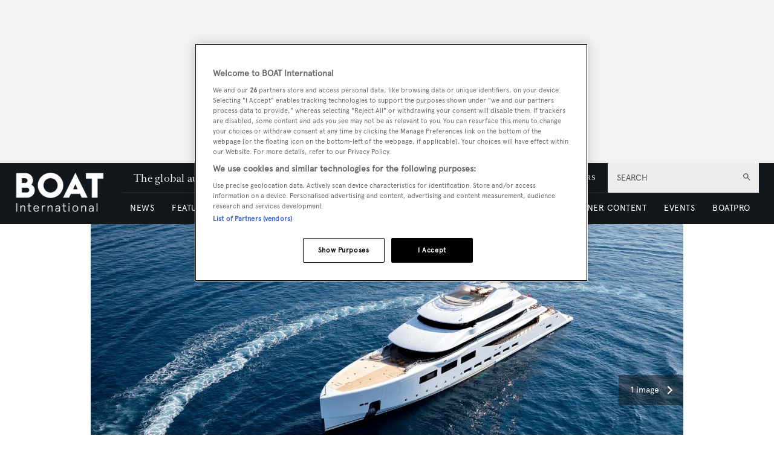

--- FILE ---
content_type: text/html; charset=utf-8
request_url: https://www.google.com/recaptcha/api2/aframe
body_size: 266
content:
<!DOCTYPE HTML><html><head><meta http-equiv="content-type" content="text/html; charset=UTF-8"></head><body><script nonce="hI-FRmAE1ewlV27mWdJ1hA">/** Anti-fraud and anti-abuse applications only. See google.com/recaptcha */ try{var clients={'sodar':'https://pagead2.googlesyndication.com/pagead/sodar?'};window.addEventListener("message",function(a){try{if(a.source===window.parent){var b=JSON.parse(a.data);var c=clients[b['id']];if(c){var d=document.createElement('img');d.src=c+b['params']+'&rc='+(localStorage.getItem("rc::a")?sessionStorage.getItem("rc::b"):"");window.document.body.appendChild(d);sessionStorage.setItem("rc::e",parseInt(sessionStorage.getItem("rc::e")||0)+1);localStorage.setItem("rc::h",'1768806834132');}}}catch(b){}});window.parent.postMessage("_grecaptcha_ready", "*");}catch(b){}</script></body></html>

--- FILE ---
content_type: application/javascript; charset=UTF-8
request_url: https://www.boatinternational.com/_next/static/chunks/boatWebOnwardJourney.fce1a697fab0f3c7.js
body_size: 2720
content:
"use strict";(self.webpackChunk_N_E=self.webpackChunk_N_E||[]).push([[6064],{79982:function(e,r,t){t.r(r),t.d(r,{default:function(){return h}});var n=t(50851),i=t(24246),a=t(23615),o=t.n(a),u=t(1036),s=t(37416),l=t(56794);function c(){let e=(0,n._)(["\n    query getEntityData($id: String!){\n      entityData: ","(id: $id){\n        name,\n        url,\n        id,\n        __typename\n      }\n    }\n  "]);return c=function(){return e},e}let d=e=>"article"===e?"getPublishedArticle":"broker"===e?"getPublishedBroker":"exhibitor"===e?"getPublishedExhibitor":"page"===e?"getPublishedPage":"podcast"===e?"getPublishedPodcast":"profile"===e?"getPublishedProfile":"yacht_for_charter"===e?"getPublishedYachtForCharter":"yacht_for_sale"===e?"getPublishedYachtForSale":"yacht_page"===e?"getPublishedYachtPage":"getPublishedArticle",f=(e,r)=>{let{articleId:t,brokerId:n,exhibitorId:i,pageId:a,podcastId:o,profileId:u,yachtPageId:s,yachtForCharterId:l,yachtForSaleId:c}=r;return"article"===e?t:"broker"===e?n:"exhibitor"===e?i:"page"===e?a:"podcast"===e?o:"profile"===e?u:"yacht_for_charter"===e?s:"yacht_for_sale"===e?l:"yacht_page"===e?c:null},p=e=>{let{entity:r,prefix:t,title:n,articleId:a,brokerId:o,exhibitorId:p,pageId:h,podcastId:g,profileId:v,yachtPageId:b,yachtForCharterId:y,yachtForSaleId:P}=e,k=f(r,{articleId:a,brokerId:o,exhibitorId:p,pageId:h,podcastId:g,profileId:v,yachtPageId:b,yachtForCharterId:y,yachtForSaleId:P});if(!k)return null;let{data:m,error:w,loading:_}=(0,s.a)((0,l.Ps)(c(),d(r)),{variables:{id:k}});return _?"loading...":w?w.message:m&&m.entityData?(0,i.jsxs)(u.Z,{href:m.entityData.url,className:"onward-journey","data-gtm-id":"onward-journey",children:[(0,i.jsx)("span",{className:"onward-journey__prefix",children:t||"Read More"}),(0,i.jsx)("span",{className:"onward-journey__separator",children:"/"}),(0,i.jsx)("span",{className:"onward-journey__title",children:n||m.entityData.name})]}):null};p.propTypes={entity:o().string.isRequired,prefix:o().string,title:o().string,articleId:o().string,brokerId:o().string,exhibitorId:o().string,pageId:o().string,podcastId:o().string,profileId:o().string,yachtPageId:o().string,yachtForCharterId:o().string,yachtForSaleId:o().string};var h=p},47959:function(e,r,t){t.d(r,{x:function(){return o}});var n=t(87164),i=t(27378),a=t(47614);function o(e){var r=(0,i.useContext)((0,a.K)()),t=e||r.client;return(0,n.kG)(!!t,29),t}},37416:function(e,r,t){t.d(r,{a:function(){return f}});var n=t(85556),i=t(27378),a=t(4055),o=t(67879),u=t(47614),s=t(13796),l=t(10877),c=t(94062),d=t(47959);function f(e,r){var t,o,f=(0,i.useContext)((0,u.K)()),h=(0,d.x)(null==r?void 0:r.client),g=h.defaultOptions.watchQuery;(0,c.Vp)(e,c.n_.Query);var v=(0,i.useState)(function(){var t=p(e,r,g),n=null;return f.renderPromises&&(n=f.renderPromises.getSSRObservable(t)),!n&&(n=h.watchQuery(t),f.renderPromises&&f.renderPromises.registerSSRObservable(n,t)),f.renderPromises&&(null==r?void 0:r.ssr)!==!1&&!(null==r?void 0:r.skip)&&n.getCurrentResult().loading&&f.renderPromises.addQueryPromise({getOptions:function(){return p(e,r,g)},fetchData:function(){return new Promise(function(e){var r=n.subscribe({next:function(t){t.loading||(e(),r.unsubscribe())},error:function(){e(),r.unsubscribe()},complete:function(){e()}})})}},function(){return null}),n}),b=v[0],y=v[1],P=(0,i.useState)(function(){var e,t,n=b.getCurrentResult();return!n.loading&&r&&(n.error?null===(e=r.onError)||void 0===e||e.call(r,n.error):n.data&&(null===(t=r.onCompleted)||void 0===t||t.call(r,n.data))),n}),k=P[0],m=P[1],w=(0,i.useRef)({client:h,query:e,options:r,result:k,previousData:void 0,watchQueryOptions:p(e,r,g)});(0,i.useEffect)(function(){var t,n,i,o=p(e,r,g);if(w.current.client===h&&(0,a.D)(w.current.query,e))(0,a.D)(w.current.watchQueryOptions,o)||(b.setOptions(o).catch(function(){}),i=b.getCurrentResult(),w.current.watchQueryOptions=o);else{var u=h.watchQuery(o);y(u),i=u.getCurrentResult()}if(i){var s=w.current.result;s.data&&(w.current.previousData=s.data),m(w.current.result=i),!i.loading&&r&&(i.error?null===(t=r.onError)||void 0===t||t.call(r,i.error):i.data&&(null===(n=r.onCompleted)||void 0===n||n.call(r,i.data)))}Object.assign(w.current,{client:h,query:e})},[b,h,e,r]),(0,i.useEffect)(function(){if(!f.renderPromises){var e=b.subscribe(r,function t(n){var i,o,u=b.last;e.unsubscribe();try{b.resetLastResults(),e=b.subscribe(r,t)}finally{b.last=u}if(!n.hasOwnProperty("graphQLErrors"))throw n;var s=w.current.result;(s&&s.loading||!(0,a.D)(n,s.error))&&(m(w.current.result={data:s.data,error:n,loading:!1,networkStatus:l.I.error}),null===(o=null===(i=w.current.options)||void 0===i?void 0:i.onError)||void 0===o||o.call(i,n))});return function(){return e.unsubscribe()}}function r(){var e,r,t=w.current.result,n=b.getCurrentResult();!(t&&t.loading===n.loading&&t.networkStatus===n.networkStatus&&(0,a.D)(t.data,n.data))&&(t.data&&(w.current.previousData=t.data),m(w.current.result=n),n.loading||null===(r=null===(e=w.current.options)||void 0===e?void 0:e.onCompleted)||void 0===r||r.call(e,n.data))}},[b,f.renderPromises,h.disableNetworkFetches]),o=(t=k).partial,k=(0,n._T)(t,["partial"]),o&&(null==r?void 0:r.partialRefetch)&&!k.loading&&(!k.data||0===Object.keys(k.data).length)&&"cache-only"!==b.options.fetchPolicy&&(k=(0,n.pi)((0,n.pi)({},k),{loading:!0,networkStatus:l.I.refetch}),b.refetch()),f.renderPromises&&(null==r?void 0:r.ssr)!==!1&&!(null==r?void 0:r.skip)&&k.loading&&b.setOptions(p(e,r,g)).catch(function(){}),Object.assign(w.current,{options:r}),(f.renderPromises||h.disableNetworkFetches)&&(null==r?void 0:r.ssr)===!1?k=w.current.result={loading:!0,data:void 0,error:void 0,networkStatus:l.I.loading}:((null==r?void 0:r.skip)||(null==r?void 0:r.fetchPolicy)==="standby")&&(k={loading:!1,data:void 0,error:void 0,networkStatus:l.I.ready}),k.errors&&k.errors.length&&(k=(0,n.pi)((0,n.pi)({},k),{error:k.error||new s.c({graphQLErrors:k.errors})}));var _=(0,i.useMemo)(function(){return{refetch:b.refetch.bind(b),fetchMore:b.fetchMore.bind(b),updateQuery:b.updateQuery.bind(b),startPolling:b.startPolling.bind(b),stopPolling:b.stopPolling.bind(b),subscribeToMore:b.subscribeToMore.bind(b)}},[b]);return(0,n.pi)((0,n.pi)((0,n.pi)({},_),{variables:p(e,r,g).variables,client:h,called:!0,previousData:w.current.previousData}),k)}function p(e,r,t){void 0===r&&(r={});var i,a=r.skip,u=(r.ssr,r.onCompleted,r.onError,r.displayName,(0,n._T)(r,["skip","ssr","onCompleted","onError","displayName"])),s=(0,n.pi)({query:e},u);return t&&(s=(0,o.J)(t,s)),a?s.fetchPolicy="standby":(null===(i=s.context)||void 0===i?void 0:i.renderPromises)&&("network-only"===s.fetchPolicy||"cache-and-network"===s.fetchPolicy)?s.fetchPolicy="cache-first":s.fetchPolicy||(s.fetchPolicy="cache-first"),s.variables||(s.variables={}),s}},94062:function(e,r,t){t.d(r,{Vp:function(){return s},n_:function(){return i}});var n,i,a=t(87164);(n=i||(i={}))[n.Query=0]="Query",n[n.Mutation=1]="Mutation",n[n.Subscription=2]="Subscription";var o=new Map;function u(e){var r;switch(e){case i.Query:r="Query";break;case i.Mutation:r="Mutation";break;case i.Subscription:r="Subscription"}return r}function s(e,r){var t=function(e){var r,t,n=o.get(e);if(n)return n;(0,a.kG)(!!e&&!!e.kind,30);var u=e.definitions.filter(function(e){return"FragmentDefinition"===e.kind}),s=e.definitions.filter(function(e){return"OperationDefinition"===e.kind&&"query"===e.operation}),l=e.definitions.filter(function(e){return"OperationDefinition"===e.kind&&"mutation"===e.operation}),c=e.definitions.filter(function(e){return"OperationDefinition"===e.kind&&"subscription"===e.operation});(0,a.kG)(!u.length||s.length||l.length||c.length,31),(0,a.kG)(s.length+l.length+c.length<=1,32),t=s.length?i.Query:i.Mutation,s.length||l.length||(t=i.Subscription);var d=s.length?s:l.length?l:c;(0,a.kG)(1===d.length,33);var f=d[0];r=f.variableDefinitions||[];var p={name:f.name&&"Name"===f.name.kind?f.name.value:"data",type:t,variables:r};return o.set(e,p),p}(e);u(r),u(t.type),(0,a.kG)(t.type===r,34)}}}]);
//# sourceMappingURL=boatWebOnwardJourney.fce1a697fab0f3c7.js.map